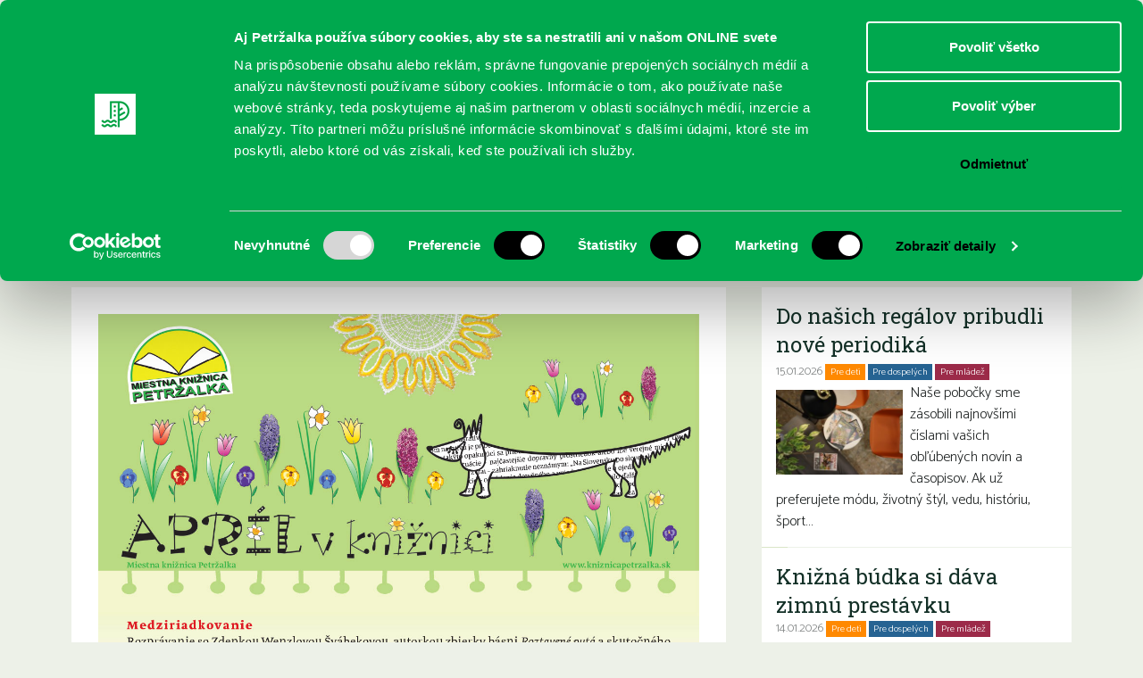

--- FILE ---
content_type: text/html; charset=UTF-8
request_url: https://www.kniznicapetrzalka.sk/2018/04/april-v-kniznici/
body_size: 11993
content:
<!DOCTYPE html>
<html lang="sk-SK">
<head>
    <meta charset="UTF-8">
    <link rel="pingback" href="https://www.kniznicapetrzalka.sk/xmlrpc.php">
    <link rel="profile" href="https://gmpg.org/xfn/11">
    <meta name="author" content="2day.sk">
    <meta name="viewport" content="width=device-width, initial-scale=1.0">
    <link href="https://fonts.googleapis.com/css?family=Roboto+Slab:400,300&subset=latin,latin-ext" rel="stylesheet">
    <link href="https://fonts.googleapis.com/css?family=Catamaran:400,300,500&subset=latin,latin-ext" rel="stylesheet">
    <!--[if lt IE 9]><script src="js/html5shiv-printshiv.js" media="all"></script><![endif]-->

    <!-- Google Tag Manager -->
    <script>(function(w,d,s,l,i){w[l]=w[l]||[];w[l].push({'gtm.start':
    new Date().getTime(),event:'gtm.js'});var f=d.getElementsByTagName(s)[0],
    j=d.createElement(s),dl=l!='dataLayer'?'&l='+l:'';j.async=true;j.src=
    'https://www.googletagmanager.com/gtm.js?id='+i+dl;f.parentNode.insertBefore(j,f);
    })(window,document,'script','dataLayer','GTM-MV4FC2R2');</script>
    <!-- End Google Tag Manager -->

    <meta name='robots' content='index, follow, max-image-preview:large, max-snippet:-1, max-video-preview:-1' />

	<!-- This site is optimized with the Yoast SEO plugin v26.7 - https://yoast.com/wordpress/plugins/seo/ -->
	<title>Apríl v knižnici - Knižnica Petržalka</title>
	<link rel="canonical" href="https://www.kniznicapetrzalka.sk/2018/04/april-v-kniznici/" />
	<meta property="og:locale" content="sk_SK" />
	<meta property="og:type" content="article" />
	<meta property="og:title" content="Apríl v knižnici - Knižnica Petržalka" />
	<meta property="og:description" content="Ponuka knižnice je v apríli rôznorodá ako počasie. V ponuke je beseda, cestovateľské rozprávanie, výstavy a v neposlednej rade predstavenie..." />
	<meta property="og:url" content="https://www.kniznicapetrzalka.sk/2018/04/april-v-kniznici/" />
	<meta property="og:site_name" content="Knižnica Petržalka" />
	<meta property="article:published_time" content="2018-04-09T06:10:42+00:00" />
	<meta property="og:image" content="https://www.kniznicapetrzalka.sk/wp-content/uploads/2018/04/program-april2018-opr-1-kopie.jpg" />
	<meta property="og:image:width" content="1240" />
	<meta property="og:image:height" content="1754" />
	<meta property="og:image:type" content="image/jpeg" />
	<meta name="author" content="editor" />
	<meta name="twitter:card" content="summary_large_image" />
	<meta name="twitter:label1" content="Autor" />
	<meta name="twitter:data1" content="editor" />
	<script type="application/ld+json" class="yoast-schema-graph">{"@context":"https://schema.org","@graph":[{"@type":"Article","@id":"https://www.kniznicapetrzalka.sk/2018/04/april-v-kniznici/#article","isPartOf":{"@id":"https://www.kniznicapetrzalka.sk/2018/04/april-v-kniznici/"},"author":{"name":"editor","@id":"https://www.kniznicapetrzalka.sk/#/schema/person/2d58c15da61b370fc1bd4ad2dc26448f"},"headline":"Apríl v knižnici","datePublished":"2018-04-09T06:10:42+00:00","mainEntityOfPage":{"@id":"https://www.kniznicapetrzalka.sk/2018/04/april-v-kniznici/"},"wordCount":53,"commentCount":0,"image":{"@id":"https://www.kniznicapetrzalka.sk/2018/04/april-v-kniznici/#primaryimage"},"thumbnailUrl":"https://www.kniznicapetrzalka.sk/wp-content/uploads/2018/04/program-april2018-opr-1-kopie.jpg","articleSection":["Uncategorized"],"inLanguage":"sk-SK","potentialAction":[{"@type":"CommentAction","name":"Comment","target":["https://www.kniznicapetrzalka.sk/2018/04/april-v-kniznici/#respond"]}]},{"@type":"WebPage","@id":"https://www.kniznicapetrzalka.sk/2018/04/april-v-kniznici/","url":"https://www.kniznicapetrzalka.sk/2018/04/april-v-kniznici/","name":"Apríl v knižnici - Knižnica Petržalka","isPartOf":{"@id":"https://www.kniznicapetrzalka.sk/#website"},"primaryImageOfPage":{"@id":"https://www.kniznicapetrzalka.sk/2018/04/april-v-kniznici/#primaryimage"},"image":{"@id":"https://www.kniznicapetrzalka.sk/2018/04/april-v-kniznici/#primaryimage"},"thumbnailUrl":"https://www.kniznicapetrzalka.sk/wp-content/uploads/2018/04/program-april2018-opr-1-kopie.jpg","datePublished":"2018-04-09T06:10:42+00:00","author":{"@id":"https://www.kniznicapetrzalka.sk/#/schema/person/2d58c15da61b370fc1bd4ad2dc26448f"},"breadcrumb":{"@id":"https://www.kniznicapetrzalka.sk/2018/04/april-v-kniznici/#breadcrumb"},"inLanguage":"sk-SK","potentialAction":[{"@type":"ReadAction","target":["https://www.kniznicapetrzalka.sk/2018/04/april-v-kniznici/"]}]},{"@type":"ImageObject","inLanguage":"sk-SK","@id":"https://www.kniznicapetrzalka.sk/2018/04/april-v-kniznici/#primaryimage","url":"https://www.kniznicapetrzalka.sk/wp-content/uploads/2018/04/program-april2018-opr-1-kopie.jpg","contentUrl":"https://www.kniznicapetrzalka.sk/wp-content/uploads/2018/04/program-april2018-opr-1-kopie.jpg","width":1240,"height":1754},{"@type":"BreadcrumbList","@id":"https://www.kniznicapetrzalka.sk/2018/04/april-v-kniznici/#breadcrumb","itemListElement":[{"@type":"ListItem","position":1,"name":"Home","item":"https://www.kniznicapetrzalka.sk/"},{"@type":"ListItem","position":2,"name":"Aktuality","item":"https://www.kniznicapetrzalka.sk/aktuality/"},{"@type":"ListItem","position":3,"name":"Apríl v knižnici"}]},{"@type":"WebSite","@id":"https://www.kniznicapetrzalka.sk/#website","url":"https://www.kniznicapetrzalka.sk/","name":"Knižnica Petržalka","description":"Oficiálny web Miestnej knižnice Petržalka","potentialAction":[{"@type":"SearchAction","target":{"@type":"EntryPoint","urlTemplate":"https://www.kniznicapetrzalka.sk/?s={search_term_string}"},"query-input":{"@type":"PropertyValueSpecification","valueRequired":true,"valueName":"search_term_string"}}],"inLanguage":"sk-SK"},{"@type":"Person","@id":"https://www.kniznicapetrzalka.sk/#/schema/person/2d58c15da61b370fc1bd4ad2dc26448f","name":"editor","image":{"@type":"ImageObject","inLanguage":"sk-SK","@id":"https://www.kniznicapetrzalka.sk/#/schema/person/image/","url":"https://secure.gravatar.com/avatar/5ea3bbbd094ed128bb5dad6495d1c9e59fb25415485f0a6148c43ae58dc17e13?s=96&d=mm&r=g","contentUrl":"https://secure.gravatar.com/avatar/5ea3bbbd094ed128bb5dad6495d1c9e59fb25415485f0a6148c43ae58dc17e13?s=96&d=mm&r=g","caption":"editor"},"url":"https://www.kniznicapetrzalka.sk/author/editor/"}]}</script>
	<!-- / Yoast SEO plugin. -->


<link rel='dns-prefetch' href='//www.kniznicapetrzalka.sk' />
<link rel="alternate" type="application/rss+xml" title="RSS kanál: Knižnica Petržalka &raquo;" href="https://www.kniznicapetrzalka.sk/feed/" />
<link rel="alternate" type="application/rss+xml" title="RSS kanál komentárov webu Knižnica Petržalka &raquo;" href="https://www.kniznicapetrzalka.sk/comments/feed/" />
<link rel="alternate" type="application/rss+xml" title="RSS kanál komentárov webu Knižnica Petržalka &raquo; ku článku Apríl v knižnici" href="https://www.kniznicapetrzalka.sk/2018/04/april-v-kniznici/feed/" />
<link rel="alternate" title="oEmbed (JSON)" type="application/json+oembed" href="https://www.kniznicapetrzalka.sk/wp-json/oembed/1.0/embed?url=https%3A%2F%2Fwww.kniznicapetrzalka.sk%2F2018%2F04%2Fapril-v-kniznici%2F" />
<link rel="alternate" title="oEmbed (XML)" type="text/xml+oembed" href="https://www.kniznicapetrzalka.sk/wp-json/oembed/1.0/embed?url=https%3A%2F%2Fwww.kniznicapetrzalka.sk%2F2018%2F04%2Fapril-v-kniznici%2F&#038;format=xml" />
<style id='wp-img-auto-sizes-contain-inline-css' type='text/css'>
img:is([sizes=auto i],[sizes^="auto," i]){contain-intrinsic-size:3000px 1500px}
/*# sourceURL=wp-img-auto-sizes-contain-inline-css */
</style>
<style id='wp-emoji-styles-inline-css' type='text/css'>

	img.wp-smiley, img.emoji {
		display: inline !important;
		border: none !important;
		box-shadow: none !important;
		height: 1em !important;
		width: 1em !important;
		margin: 0 0.07em !important;
		vertical-align: -0.1em !important;
		background: none !important;
		padding: 0 !important;
	}
/*# sourceURL=wp-emoji-styles-inline-css */
</style>
<style id='wp-block-library-inline-css' type='text/css'>
:root{--wp-block-synced-color:#7a00df;--wp-block-synced-color--rgb:122,0,223;--wp-bound-block-color:var(--wp-block-synced-color);--wp-editor-canvas-background:#ddd;--wp-admin-theme-color:#007cba;--wp-admin-theme-color--rgb:0,124,186;--wp-admin-theme-color-darker-10:#006ba1;--wp-admin-theme-color-darker-10--rgb:0,107,160.5;--wp-admin-theme-color-darker-20:#005a87;--wp-admin-theme-color-darker-20--rgb:0,90,135;--wp-admin-border-width-focus:2px}@media (min-resolution:192dpi){:root{--wp-admin-border-width-focus:1.5px}}.wp-element-button{cursor:pointer}:root .has-very-light-gray-background-color{background-color:#eee}:root .has-very-dark-gray-background-color{background-color:#313131}:root .has-very-light-gray-color{color:#eee}:root .has-very-dark-gray-color{color:#313131}:root .has-vivid-green-cyan-to-vivid-cyan-blue-gradient-background{background:linear-gradient(135deg,#00d084,#0693e3)}:root .has-purple-crush-gradient-background{background:linear-gradient(135deg,#34e2e4,#4721fb 50%,#ab1dfe)}:root .has-hazy-dawn-gradient-background{background:linear-gradient(135deg,#faaca8,#dad0ec)}:root .has-subdued-olive-gradient-background{background:linear-gradient(135deg,#fafae1,#67a671)}:root .has-atomic-cream-gradient-background{background:linear-gradient(135deg,#fdd79a,#004a59)}:root .has-nightshade-gradient-background{background:linear-gradient(135deg,#330968,#31cdcf)}:root .has-midnight-gradient-background{background:linear-gradient(135deg,#020381,#2874fc)}:root{--wp--preset--font-size--normal:16px;--wp--preset--font-size--huge:42px}.has-regular-font-size{font-size:1em}.has-larger-font-size{font-size:2.625em}.has-normal-font-size{font-size:var(--wp--preset--font-size--normal)}.has-huge-font-size{font-size:var(--wp--preset--font-size--huge)}.has-text-align-center{text-align:center}.has-text-align-left{text-align:left}.has-text-align-right{text-align:right}.has-fit-text{white-space:nowrap!important}#end-resizable-editor-section{display:none}.aligncenter{clear:both}.items-justified-left{justify-content:flex-start}.items-justified-center{justify-content:center}.items-justified-right{justify-content:flex-end}.items-justified-space-between{justify-content:space-between}.screen-reader-text{border:0;clip-path:inset(50%);height:1px;margin:-1px;overflow:hidden;padding:0;position:absolute;width:1px;word-wrap:normal!important}.screen-reader-text:focus{background-color:#ddd;clip-path:none;color:#444;display:block;font-size:1em;height:auto;left:5px;line-height:normal;padding:15px 23px 14px;text-decoration:none;top:5px;width:auto;z-index:100000}html :where(.has-border-color){border-style:solid}html :where([style*=border-top-color]){border-top-style:solid}html :where([style*=border-right-color]){border-right-style:solid}html :where([style*=border-bottom-color]){border-bottom-style:solid}html :where([style*=border-left-color]){border-left-style:solid}html :where([style*=border-width]){border-style:solid}html :where([style*=border-top-width]){border-top-style:solid}html :where([style*=border-right-width]){border-right-style:solid}html :where([style*=border-bottom-width]){border-bottom-style:solid}html :where([style*=border-left-width]){border-left-style:solid}html :where(img[class*=wp-image-]){height:auto;max-width:100%}:where(figure){margin:0 0 1em}html :where(.is-position-sticky){--wp-admin--admin-bar--position-offset:var(--wp-admin--admin-bar--height,0px)}@media screen and (max-width:600px){html :where(.is-position-sticky){--wp-admin--admin-bar--position-offset:0px}}

/*# sourceURL=wp-block-library-inline-css */
</style><style id='global-styles-inline-css' type='text/css'>
:root{--wp--preset--aspect-ratio--square: 1;--wp--preset--aspect-ratio--4-3: 4/3;--wp--preset--aspect-ratio--3-4: 3/4;--wp--preset--aspect-ratio--3-2: 3/2;--wp--preset--aspect-ratio--2-3: 2/3;--wp--preset--aspect-ratio--16-9: 16/9;--wp--preset--aspect-ratio--9-16: 9/16;--wp--preset--color--black: #000000;--wp--preset--color--cyan-bluish-gray: #abb8c3;--wp--preset--color--white: #ffffff;--wp--preset--color--pale-pink: #f78da7;--wp--preset--color--vivid-red: #cf2e2e;--wp--preset--color--luminous-vivid-orange: #ff6900;--wp--preset--color--luminous-vivid-amber: #fcb900;--wp--preset--color--light-green-cyan: #7bdcb5;--wp--preset--color--vivid-green-cyan: #00d084;--wp--preset--color--pale-cyan-blue: #8ed1fc;--wp--preset--color--vivid-cyan-blue: #0693e3;--wp--preset--color--vivid-purple: #9b51e0;--wp--preset--gradient--vivid-cyan-blue-to-vivid-purple: linear-gradient(135deg,rgb(6,147,227) 0%,rgb(155,81,224) 100%);--wp--preset--gradient--light-green-cyan-to-vivid-green-cyan: linear-gradient(135deg,rgb(122,220,180) 0%,rgb(0,208,130) 100%);--wp--preset--gradient--luminous-vivid-amber-to-luminous-vivid-orange: linear-gradient(135deg,rgb(252,185,0) 0%,rgb(255,105,0) 100%);--wp--preset--gradient--luminous-vivid-orange-to-vivid-red: linear-gradient(135deg,rgb(255,105,0) 0%,rgb(207,46,46) 100%);--wp--preset--gradient--very-light-gray-to-cyan-bluish-gray: linear-gradient(135deg,rgb(238,238,238) 0%,rgb(169,184,195) 100%);--wp--preset--gradient--cool-to-warm-spectrum: linear-gradient(135deg,rgb(74,234,220) 0%,rgb(151,120,209) 20%,rgb(207,42,186) 40%,rgb(238,44,130) 60%,rgb(251,105,98) 80%,rgb(254,248,76) 100%);--wp--preset--gradient--blush-light-purple: linear-gradient(135deg,rgb(255,206,236) 0%,rgb(152,150,240) 100%);--wp--preset--gradient--blush-bordeaux: linear-gradient(135deg,rgb(254,205,165) 0%,rgb(254,45,45) 50%,rgb(107,0,62) 100%);--wp--preset--gradient--luminous-dusk: linear-gradient(135deg,rgb(255,203,112) 0%,rgb(199,81,192) 50%,rgb(65,88,208) 100%);--wp--preset--gradient--pale-ocean: linear-gradient(135deg,rgb(255,245,203) 0%,rgb(182,227,212) 50%,rgb(51,167,181) 100%);--wp--preset--gradient--electric-grass: linear-gradient(135deg,rgb(202,248,128) 0%,rgb(113,206,126) 100%);--wp--preset--gradient--midnight: linear-gradient(135deg,rgb(2,3,129) 0%,rgb(40,116,252) 100%);--wp--preset--font-size--small: 13px;--wp--preset--font-size--medium: 20px;--wp--preset--font-size--large: 36px;--wp--preset--font-size--x-large: 42px;--wp--preset--spacing--20: 0.44rem;--wp--preset--spacing--30: 0.67rem;--wp--preset--spacing--40: 1rem;--wp--preset--spacing--50: 1.5rem;--wp--preset--spacing--60: 2.25rem;--wp--preset--spacing--70: 3.38rem;--wp--preset--spacing--80: 5.06rem;--wp--preset--shadow--natural: 6px 6px 9px rgba(0, 0, 0, 0.2);--wp--preset--shadow--deep: 12px 12px 50px rgba(0, 0, 0, 0.4);--wp--preset--shadow--sharp: 6px 6px 0px rgba(0, 0, 0, 0.2);--wp--preset--shadow--outlined: 6px 6px 0px -3px rgb(255, 255, 255), 6px 6px rgb(0, 0, 0);--wp--preset--shadow--crisp: 6px 6px 0px rgb(0, 0, 0);}:where(.is-layout-flex){gap: 0.5em;}:where(.is-layout-grid){gap: 0.5em;}body .is-layout-flex{display: flex;}.is-layout-flex{flex-wrap: wrap;align-items: center;}.is-layout-flex > :is(*, div){margin: 0;}body .is-layout-grid{display: grid;}.is-layout-grid > :is(*, div){margin: 0;}:where(.wp-block-columns.is-layout-flex){gap: 2em;}:where(.wp-block-columns.is-layout-grid){gap: 2em;}:where(.wp-block-post-template.is-layout-flex){gap: 1.25em;}:where(.wp-block-post-template.is-layout-grid){gap: 1.25em;}.has-black-color{color: var(--wp--preset--color--black) !important;}.has-cyan-bluish-gray-color{color: var(--wp--preset--color--cyan-bluish-gray) !important;}.has-white-color{color: var(--wp--preset--color--white) !important;}.has-pale-pink-color{color: var(--wp--preset--color--pale-pink) !important;}.has-vivid-red-color{color: var(--wp--preset--color--vivid-red) !important;}.has-luminous-vivid-orange-color{color: var(--wp--preset--color--luminous-vivid-orange) !important;}.has-luminous-vivid-amber-color{color: var(--wp--preset--color--luminous-vivid-amber) !important;}.has-light-green-cyan-color{color: var(--wp--preset--color--light-green-cyan) !important;}.has-vivid-green-cyan-color{color: var(--wp--preset--color--vivid-green-cyan) !important;}.has-pale-cyan-blue-color{color: var(--wp--preset--color--pale-cyan-blue) !important;}.has-vivid-cyan-blue-color{color: var(--wp--preset--color--vivid-cyan-blue) !important;}.has-vivid-purple-color{color: var(--wp--preset--color--vivid-purple) !important;}.has-black-background-color{background-color: var(--wp--preset--color--black) !important;}.has-cyan-bluish-gray-background-color{background-color: var(--wp--preset--color--cyan-bluish-gray) !important;}.has-white-background-color{background-color: var(--wp--preset--color--white) !important;}.has-pale-pink-background-color{background-color: var(--wp--preset--color--pale-pink) !important;}.has-vivid-red-background-color{background-color: var(--wp--preset--color--vivid-red) !important;}.has-luminous-vivid-orange-background-color{background-color: var(--wp--preset--color--luminous-vivid-orange) !important;}.has-luminous-vivid-amber-background-color{background-color: var(--wp--preset--color--luminous-vivid-amber) !important;}.has-light-green-cyan-background-color{background-color: var(--wp--preset--color--light-green-cyan) !important;}.has-vivid-green-cyan-background-color{background-color: var(--wp--preset--color--vivid-green-cyan) !important;}.has-pale-cyan-blue-background-color{background-color: var(--wp--preset--color--pale-cyan-blue) !important;}.has-vivid-cyan-blue-background-color{background-color: var(--wp--preset--color--vivid-cyan-blue) !important;}.has-vivid-purple-background-color{background-color: var(--wp--preset--color--vivid-purple) !important;}.has-black-border-color{border-color: var(--wp--preset--color--black) !important;}.has-cyan-bluish-gray-border-color{border-color: var(--wp--preset--color--cyan-bluish-gray) !important;}.has-white-border-color{border-color: var(--wp--preset--color--white) !important;}.has-pale-pink-border-color{border-color: var(--wp--preset--color--pale-pink) !important;}.has-vivid-red-border-color{border-color: var(--wp--preset--color--vivid-red) !important;}.has-luminous-vivid-orange-border-color{border-color: var(--wp--preset--color--luminous-vivid-orange) !important;}.has-luminous-vivid-amber-border-color{border-color: var(--wp--preset--color--luminous-vivid-amber) !important;}.has-light-green-cyan-border-color{border-color: var(--wp--preset--color--light-green-cyan) !important;}.has-vivid-green-cyan-border-color{border-color: var(--wp--preset--color--vivid-green-cyan) !important;}.has-pale-cyan-blue-border-color{border-color: var(--wp--preset--color--pale-cyan-blue) !important;}.has-vivid-cyan-blue-border-color{border-color: var(--wp--preset--color--vivid-cyan-blue) !important;}.has-vivid-purple-border-color{border-color: var(--wp--preset--color--vivid-purple) !important;}.has-vivid-cyan-blue-to-vivid-purple-gradient-background{background: var(--wp--preset--gradient--vivid-cyan-blue-to-vivid-purple) !important;}.has-light-green-cyan-to-vivid-green-cyan-gradient-background{background: var(--wp--preset--gradient--light-green-cyan-to-vivid-green-cyan) !important;}.has-luminous-vivid-amber-to-luminous-vivid-orange-gradient-background{background: var(--wp--preset--gradient--luminous-vivid-amber-to-luminous-vivid-orange) !important;}.has-luminous-vivid-orange-to-vivid-red-gradient-background{background: var(--wp--preset--gradient--luminous-vivid-orange-to-vivid-red) !important;}.has-very-light-gray-to-cyan-bluish-gray-gradient-background{background: var(--wp--preset--gradient--very-light-gray-to-cyan-bluish-gray) !important;}.has-cool-to-warm-spectrum-gradient-background{background: var(--wp--preset--gradient--cool-to-warm-spectrum) !important;}.has-blush-light-purple-gradient-background{background: var(--wp--preset--gradient--blush-light-purple) !important;}.has-blush-bordeaux-gradient-background{background: var(--wp--preset--gradient--blush-bordeaux) !important;}.has-luminous-dusk-gradient-background{background: var(--wp--preset--gradient--luminous-dusk) !important;}.has-pale-ocean-gradient-background{background: var(--wp--preset--gradient--pale-ocean) !important;}.has-electric-grass-gradient-background{background: var(--wp--preset--gradient--electric-grass) !important;}.has-midnight-gradient-background{background: var(--wp--preset--gradient--midnight) !important;}.has-small-font-size{font-size: var(--wp--preset--font-size--small) !important;}.has-medium-font-size{font-size: var(--wp--preset--font-size--medium) !important;}.has-large-font-size{font-size: var(--wp--preset--font-size--large) !important;}.has-x-large-font-size{font-size: var(--wp--preset--font-size--x-large) !important;}
/*# sourceURL=global-styles-inline-css */
</style>

<style id='classic-theme-styles-inline-css' type='text/css'>
/*! This file is auto-generated */
.wp-block-button__link{color:#fff;background-color:#32373c;border-radius:9999px;box-shadow:none;text-decoration:none;padding:calc(.667em + 2px) calc(1.333em + 2px);font-size:1.125em}.wp-block-file__button{background:#32373c;color:#fff;text-decoration:none}
/*# sourceURL=/wp-includes/css/classic-themes.min.css */
</style>
<link rel='stylesheet' id='mkp-style-css' href='https://www.kniznicapetrzalka.sk/wp-content/themes/mkp/style.css?ver=a5dd09127287edf4386f604b077388ba' type='text/css' media='all' />
<link rel='stylesheet' id='mkp-normalize-css' href='https://www.kniznicapetrzalka.sk/wp-content/themes/mkp/css/normalize.css?ver=a5dd09127287edf4386f604b077388ba' type='text/css' media='all' />
<link rel='stylesheet' id='mkp-dropkick-css' href='https://www.kniznicapetrzalka.sk/wp-content/themes/mkp/css/dropkick.css?ver=a5dd09127287edf4386f604b077388ba' type='text/css' media='all' />
<link rel='stylesheet' id='mkp-css-css' href='https://www.kniznicapetrzalka.sk/wp-content/themes/mkp/css/styles.css?ver=20240228_2' type='text/css' media='all' />
<link rel='stylesheet' id='mkp-magnific-css' href='https://www.kniznicapetrzalka.sk/wp-content/themes/mkp/css/magnific-popup.css?ver=a5dd09127287edf4386f604b077388ba' type='text/css' media='all' />
<script type="text/javascript" src="https://www.kniznicapetrzalka.sk/wp-content/themes/mkp/js/pdfobject.min.js?ver=20120206" id="mkp-pdf-embed-js"></script>
<link rel="https://api.w.org/" href="https://www.kniznicapetrzalka.sk/wp-json/" /><link rel="alternate" title="JSON" type="application/json" href="https://www.kniznicapetrzalka.sk/wp-json/wp/v2/posts/8380" /><link rel="EditURI" type="application/rsd+xml" title="RSD" href="https://www.kniznicapetrzalka.sk/xmlrpc.php?rsd" />
<link rel='shortlink' href='https://www.kniznicapetrzalka.sk/?p=8380' />
<script type="text/javascript">
(function(url){
	if(/(?:Chrome\/26\.0\.1410\.63 Safari\/537\.31|WordfenceTestMonBot)/.test(navigator.userAgent)){ return; }
	var addEvent = function(evt, handler) {
		if (window.addEventListener) {
			document.addEventListener(evt, handler, false);
		} else if (window.attachEvent) {
			document.attachEvent('on' + evt, handler);
		}
	};
	var removeEvent = function(evt, handler) {
		if (window.removeEventListener) {
			document.removeEventListener(evt, handler, false);
		} else if (window.detachEvent) {
			document.detachEvent('on' + evt, handler);
		}
	};
	var evts = 'contextmenu dblclick drag dragend dragenter dragleave dragover dragstart drop keydown keypress keyup mousedown mousemove mouseout mouseover mouseup mousewheel scroll'.split(' ');
	var logHuman = function() {
		if (window.wfLogHumanRan) { return; }
		window.wfLogHumanRan = true;
		var wfscr = document.createElement('script');
		wfscr.type = 'text/javascript';
		wfscr.async = true;
		wfscr.src = url + '&r=' + Math.random();
		(document.getElementsByTagName('head')[0]||document.getElementsByTagName('body')[0]).appendChild(wfscr);
		for (var i = 0; i < evts.length; i++) {
			removeEvent(evts[i], logHuman);
		}
	};
	for (var i = 0; i < evts.length; i++) {
		addEvent(evts[i], logHuman);
	}
})('//www.kniznicapetrzalka.sk/?wordfence_lh=1&hid=F1316297A0AB29E8123629ACA3250A85');
</script>	<style type="text/css">
			.site-title a,
		.site-description {
			color: #1e73be;
		}
		</style>
	<link rel="icon" href="https://www.kniznicapetrzalka.sk/wp-content/uploads/cache/2024/01/cropped-logo/3733733558.png" sizes="32x32" />
<link rel="icon" href="https://www.kniznicapetrzalka.sk/wp-content/uploads/cache/2024/01/cropped-logo/3232783989.png" sizes="192x192" />
<link rel="apple-touch-icon" href="https://www.kniznicapetrzalka.sk/wp-content/uploads/cache/2024/01/cropped-logo/2141507104.png" />
<meta name="msapplication-TileImage" content="https://www.kniznicapetrzalka.sk/wp-content/uploads/cache/2024/01/cropped-logo/2712812992.png" />
		<style type="text/css" id="wp-custom-css">
			.wp-block-video video {
  display: block;
}


.header {
 padding: none;
 font-size: 20px;
 color: #FFFFFF;
 /*border: 1px dashed orange;*/
 position: fixed;
 height: 90px;
 width: 100%;
 text-align: center;
 background-color: #005a84;

 overflow: hidden;
 top: 0;
 z-index: 5;

 list-style-type: none;
}		</style>
		
    <script async src="https://pagead2.googlesyndication.com/pagead/js/adsbygoogle.js?client=ca-pub-7342225187785930" crossorigin="anonymous"></script>
</head>
<body class="wp-singular post-template-default single single-post postid-8380 single-format-standard wp-theme-mkp group-blog">

    <!-- Google Tag Manager (noscript) -->
    <noscript><iframe src="https://www.googletagmanager.com/ns.html?id=GTM-MV4FC2R2" height="0" width="0" style="display:none;visibility:hidden"></iframe></noscript>
    <!-- End Google Tag Manager (noscript) -->

    <div id="fb-root"></div>
    <script>(function(d, s, id) {
      var js, fjs = d.getElementsByTagName(s)[0];
      if (d.getElementById(id)) return;
      js = d.createElement(s); js.id = id;
      js.src = "//connect.facebook.net/sk_SK/sdk.js#xfbml=1&version=v2.3&appId=852337551526403";
      fjs.parentNode.insertBefore(js, fjs);
    }(document, 'script', 'facebook-jssdk'));</script>
    <div class="container clearfix">

      <div class="top">
        <div class="logos">
          <a href="https://www.kniznicapetrzalka.sk/" class="logo-kniznica"><img src="https://www.kniznicapetrzalka.sk/wp-content/themes/mkp/img/logo-kniznica.svg"></a>
          <a href="https://www.petrzalka.sk/" target="_blank" class="logo-petrzalka"><img src="https://www.kniznicapetrzalka.sk/wp-content/themes/mkp/img/logo-petrzalka2.svg"></a>
        </div>

        <nav class="top-nav clearfix">
          <ul>
            <li><a href="https://www.kniznicapetrzalka.sk/publikum/pre-deti/" class="pre-deti">Deti</a></li><!--
           --><li><a href="https://www.kniznicapetrzalka.sk/publikum/pre-mladez/" class="pre-mladez">Mládež</a></li><!--
           --><li><a href="https://www.kniznicapetrzalka.sk/publikum/pre-dospelych/" class="pre-dospelych">Dospelí</a></li>
          </ul>

          <div class="header-social-icons" style="">
            <a href="https://www.facebook.com/kniznicapetrzalka" target="_blank"><img src="https://www.kniznicapetrzalka.sk/wp-content/themes/mkp/img/icon-facebook.svg" alt="Facebook"></a>
            <a href="https://www.instagram.com/kniznicapetrzalka" target="_blank"><img src="https://www.kniznicapetrzalka.sk/wp-content/themes/mkp/img/icon-instagram.svg" alt="Instagram"></a>
            <a href="https://www.youtube.com/@bratislavapetrzalka" target="_blank"><img src="https://www.kniznicapetrzalka.sk/wp-content/themes/mkp/img/icon-youtube.svg" alt="YouTube"></a>
          </div>

          <form class="search" method="GET" action="https://www.kniznicapetrzalka.sk">
            <input name="s" type="text" placeholder="Vyhľadávanie" value="">
            <input type="submit" value="OK">
          </form>

        </nav>
      </div>

    	<nav class="main-nav clearfix">
        <div class="show-menu">
            <label for="show-primary-menu">
                <i class="icon icon--show-menu"></i>
                Menu
            </label>
        </div>
        <input id="show-primary-menu" type="checkbox" role="button">

        <nav class="main">
          <div class="menu-kniznica-petrzalka-container"><ul id="primary-menu" class="menu"><li id="menu-item-21909" class="menu-item menu-item-type-custom menu-item-object-custom menu-item-has-children menu-item-21909"><a href="https://www.kniznicapetrzalka.sk/registracia/">REGISTRUJTE SA</a>
<ul class="sub-menu">
	<li id="menu-item-21916" class="menu-item menu-item-type-custom menu-item-object-custom menu-item-21916"><a href="https://www.kniznicapetrzalka.sk/registracia/">Čitateľský preukaz</a></li>
	<li id="menu-item-434" class="menu-item menu-item-type-post_type menu-item-object-page menu-item-434"><a href="https://www.kniznicapetrzalka.sk/o-nas/cennik/">Aktuálny cenník</a></li>
	<li id="menu-item-435" class="menu-item menu-item-type-post_type menu-item-object-page menu-item-435"><a href="https://www.kniznicapetrzalka.sk/o-nas/kniznicny-poriadok/">Knižničný poriadok</a></li>
	<li id="menu-item-440" class="menu-item menu-item-type-post_type menu-item-object-page menu-item-440"><a href="https://www.kniznicapetrzalka.sk/o-nas/vypozicny-poriadok/">Výpožičný poriadok</a></li>
</ul>
</li>
<li id="menu-item-21883" class="menu-item menu-item-type-custom menu-item-object-custom menu-item-has-children menu-item-21883"><a href="https://www.kniznicapetrzalka.sk/online/">ONLINE KATALÓGY</a>
<ul class="sub-menu">
	<li id="menu-item-3733" class="menu-item menu-item-type-custom menu-item-object-custom menu-item-3733"><a target="_blank" href="https://petrzalka.tritius.sk/">Katalóg knižnice Petržalka</a></li>
	<li id="menu-item-26059" class="menu-item menu-item-type-post_type menu-item-object-page menu-item-26059"><a href="https://www.kniznicapetrzalka.sk/predlzovanie-knih-cez-online-katalog/">Predĺženie výpožičiek kníh cez online katalóg</a></li>
	<li id="menu-item-25625" class="menu-item menu-item-type-post_type menu-item-object-page menu-item-25625"><a href="https://www.kniznicapetrzalka.sk/ako-na-audioknihy-a-e-knihy/">Ako na e-knihy a audioknihy</a></li>
	<li id="menu-item-21830" class="menu-item menu-item-type-custom menu-item-object-custom menu-item-21830"><a target="_blank" href="https://www.palmknihy.cz/prihlaseni">Webová stránka e-kníh PalmKnihy</a></li>
	<li id="menu-item-21886" class="menu-item menu-item-type-custom menu-item-object-custom menu-item-21886"><a target="_blank" href="https://app.kuboknihy.sk/login">Detská digitálna čitáreň KUBO CLUB</a></li>
	<li id="menu-item-21805" class="menu-item menu-item-type-custom menu-item-object-custom menu-item-21805"><a target="_blank" href="https://www.infogate.sk/?fn=LoginChildC7RR9&#038;seo=InfoGate-prihl%C3%A1senie">Súborný katalóg InfoGate</a></li>
	<li id="menu-item-21799" class="menu-item menu-item-type-custom menu-item-object-custom menu-item-21799"><a href="https://www.kniznicapetrzalka.sk/online/">Viac o našich knižných katalógoch</a></li>
</ul>
</li>
<li id="menu-item-26054" class="menu-item menu-item-type-post_type menu-item-object-page menu-item-26054"><a href="https://www.kniznicapetrzalka.sk/sluzby/">SLUŽBY</a></li>
<li id="menu-item-21785" class="menu-item menu-item-type-custom menu-item-object-custom menu-item-21785"><a href="https://www.kniznicapetrzalka.sk/podujatie/">PODUJATIA</a></li>
<li id="menu-item-21855" class="menu-item menu-item-type-post_type_archive menu-item-object-mkp_branch menu-item-has-children menu-item-21855"><a href="https://www.kniznicapetrzalka.sk/pobocka/">POBOČKY</a>
<ul class="sub-menu">
	<li id="menu-item-21912" class="menu-item menu-item-type-custom menu-item-object-custom menu-item-21912"><a href="https://www.kniznicapetrzalka.sk/pobocka/">Otváracie hodiny</a></li>
</ul>
</li>
<li id="menu-item-2107" class="menu-item menu-item-type-post_type menu-item-object-page menu-item-has-children menu-item-2107"><a href="https://www.kniznicapetrzalka.sk/o-nas/">O KNIŽNICI</a>
<ul class="sub-menu">
	<li id="menu-item-1435" class="menu-item menu-item-type-post_type menu-item-object-page menu-item-1435"><a href="https://www.kniznicapetrzalka.sk/o-nas/nase-ocenenia/">Ocenenia</a></li>
	<li id="menu-item-4864" class="menu-item menu-item-type-post_type menu-item-object-page menu-item-4864"><a href="https://www.kniznicapetrzalka.sk/o-nas/nasa-kniznica-mediach/">Knižnica v médiách</a></li>
	<li id="menu-item-21206" class="menu-item menu-item-type-post_type menu-item-object-page menu-item-21206"><a href="https://www.kniznicapetrzalka.sk/koncepcia/">Dokumenty o knižnici</a></li>
	<li id="menu-item-22286" class="menu-item menu-item-type-post_type menu-item-object-page menu-item-22286"><a href="https://www.kniznicapetrzalka.sk/plan-hospodarskeho-rozvoja-a-socialneho-rozvoja-mestskej-casti-bratislava-petrzalka-2023-2029/">PHSR Petržalky 2023-29, Koncepcia knižnice do 2030</a></li>
	<li id="menu-item-437" class="menu-item menu-item-type-post_type menu-item-object-page menu-item-437"><a href="https://www.kniznicapetrzalka.sk/o-nas/partneri/">Partneri Knižnice Petržalka</a></li>
	<li id="menu-item-2087" class="menu-item menu-item-type-post_type menu-item-object-page menu-item-2087"><a href="https://www.kniznicapetrzalka.sk/o-nas/eticky-kodex/">Etický kódex knihovníka</a></li>
	<li id="menu-item-2190" class="menu-item menu-item-type-post_type menu-item-object-page menu-item-2190"><a href="https://www.kniznicapetrzalka.sk/o-nas/zriadovacia-listina/">Zriaďovacia listina</a></li>
	<li id="menu-item-439" class="menu-item menu-item-type-post_type menu-item-object-page menu-item-439"><a href="https://www.kniznicapetrzalka.sk/o-nas/spravy/">Výročné správy</a></li>
	<li id="menu-item-8823" class="menu-item menu-item-type-post_type menu-item-object-page menu-item-8823"><a href="https://www.kniznicapetrzalka.sk/o-nas/ochrana-osobnych-udajov-z-18-2018/">Ochrana osobných údajov</a></li>
	<li id="menu-item-442" class="menu-item menu-item-type-post_type menu-item-object-page menu-item-442"><a href="https://www.kniznicapetrzalka.sk/o-nas/zverejnovanie/">Povinné zverejňovanie</a></li>
	<li id="menu-item-7283" class="menu-item menu-item-type-post_type menu-item-object-page menu-item-7283"><a href="https://www.kniznicapetrzalka.sk/o-nas/verejne-obstaravanie/">Verejné obstarávanie</a></li>
</ul>
</li>
<li id="menu-item-27014" class="menu-item menu-item-type-custom menu-item-object-custom menu-item-27014"><a href="https://www.kniznicapetrzalka.sk/nova-pobocka-kniznice-fedinova/">FEDINOVA</a></li>
<li id="menu-item-436" class="menu-item menu-item-type-post_type menu-item-object-page menu-item-436"><a href="https://www.kniznicapetrzalka.sk/o-nas/kontakty/">KONTAKTY</a></li>
</ul></div>        </nav>
    	</nav>

      <ul id="breadcrumbs" class="clearfix breadcrumbs"><li class="item-home"><a class="bread-link bread-home" href="https://www.kniznicapetrzalka.sk" title="Domov">Domov</a></li><li class="item-current item-8380"><a href="https://www.kniznicapetrzalka.sk/aktuality/">Aktuality</a></li><li class="item-current item-8380">Apríl v knižnici</li></ul>
	
			<div class="row mb clearfix">
				<div class="col width2-3">
					<h1>Apríl v knižnici</h1>
					<div class="block post-content dp mb">
						<img width="1240" height="1754" src="https://www.kniznicapetrzalka.sk/wp-content/uploads/2018/04/program-april2018-opr-1-kopie.jpg" class="attachment-post-thumbnail size-post-thumbnail wp-post-image" alt="" decoding="async" fetchpriority="high" srcset="https://www.kniznicapetrzalka.sk/wp-content/uploads/2018/04/program-april2018-opr-1-kopie.jpg 1240w, https://www.kniznicapetrzalka.sk/wp-content/uploads/2018/04/program-april2018-opr-1-kopie-212x300.jpg 212w, https://www.kniznicapetrzalka.sk/wp-content/uploads/2018/04/program-april2018-opr-1-kopie-768x1086.jpg 768w, https://www.kniznicapetrzalka.sk/wp-content/uploads/2018/04/program-april2018-opr-1-kopie-724x1024.jpg 724w" sizes="(max-width: 1240px) 100vw, 1240px" />						<span class="small">Zverejnené 09.04.2018, </span>
											    						<p>Ponuka knižnice je v apríli rôznorodá ako počasie. V ponuke je beseda, cestovateľské rozprávanie, výstavy a v neposlednej rade predstavenie nového cyklu výstav, prednášok, besied a sprievodných podujatí o Petržalke pod názvom Novodobá Petržalka.</p>
					</div>
						            <div class="block ">
                <div class="row row-no-gutter gallery">
                                                                <div class="col width1-4">
                            <a href="https://www.kniznicapetrzalka.sk/wp-content/uploads/2018/04/program-april2018-opr-1-kopie.jpg" title=""><img src="https://www.kniznicapetrzalka.sk/wp-content/uploads/cache/2018/04/program-april2018-opr-1-kopie/602123030.jpg" alt="" title=""></a>
                        </div>
                                            <div class="col width1-4">
                            <a href="https://www.kniznicapetrzalka.sk/wp-content/uploads/2018/04/program-april2018-opr-2-kopie.jpg" title=""><img src="https://www.kniznicapetrzalka.sk/wp-content/uploads/cache/2018/04/program-april2018-opr-2-kopie/1602391757.jpg" alt="" title=""></a>
                        </div>
                                    </div>
            </div>
        				</div>
				<div class="col width1-3">
					<h2 class="large">Najnovšie</h2>
<ul class="recent_articles mb">
			<li class="clearfix">
	        <h3><a href="https://www.kniznicapetrzalka.sk/2026/01/do-nasich-regalov-pribudli-nove-periodika/">Do našich regálov pribudli nové periodiká</a></h3>
	        <span class="time">
	        	15.01.2026	        		            	                <span class="badge pre-deti">Pre deti</span>
	            	                <span class="badge pre-dospelych">Pre dospelých</span>
	            	                <span class="badge pre-mladez">Pre mládež</span>
	            	                <span class="badge seniori">Seniori</span>
	            	        </span>
	        		        <a class="image" href="https://www.kniznicapetrzalka.sk/2026/01/do-nasich-regalov-pribudli-nove-periodika/"><img width="300" height="200" src="https://www.kniznicapetrzalka.sk/wp-content/uploads/cache/2026/01/IMG_2282-scaled/2254690127.jpg" class="attachment-300x300 size-300x300 wp-post-image" alt="" decoding="async" /></a>
		    	        
	        <p>Naše pobočky sme zásobili najnovšími číslami vašich obľúbených novín a časopisov. Ak už preferujete módu, životný štýl, vedu, históriu, šport&#8230;</p>
	    </li>
			<li class="clearfix">
	        <h3><a href="https://www.kniznicapetrzalka.sk/2026/01/knizna-budka-si-dava-zimnu-prestavku/">Knižná búdka si dáva zimnú prestávku</a></h3>
	        <span class="time">
	        	14.01.2026	        		            	                <span class="badge pre-deti">Pre deti</span>
	            	                <span class="badge pre-dospelych">Pre dospelých</span>
	            	                <span class="badge pre-mladez">Pre mládež</span>
	            	                <span class="badge rodiny-s-detmi">Rodiny s deťmi</span>
	            	                <span class="badge seniori">Seniori</span>
	            	        </span>
	        		        <a class="image" href="https://www.kniznicapetrzalka.sk/2026/01/knizna-budka-si-dava-zimnu-prestavku/"><img width="200" height="300" src="https://www.kniznicapetrzalka.sk/wp-content/uploads/cache/2026/01/490182365_1083300607161674_5142004472492963549_n/477813419.jpg" class="attachment-300x300 size-300x300 wp-post-image" alt="" decoding="async" /></a>
		    	        
	        <p>Milí čitatelia, iste ste si všimli, že knižná búdka, ktorá bola osadená na ulici Pankúchova pri PumpParku aktuálne nie je&#8230;</p>
	    </li>
			<li class="clearfix">
	        <h3><a href="https://www.kniznicapetrzalka.sk/2025/12/krasne-prezitie-vianocnych-sviatkov-praje-kniznica-petrzalka/">Krásne prežitie vianočných sviatkov praje Knižnica Petržalka</a></h3>
	        <span class="time">
	        	22.12.2025	        		            	        </span>
	        		        <a class="image" href="https://www.kniznicapetrzalka.sk/2025/12/krasne-prezitie-vianocnych-sviatkov-praje-kniznica-petrzalka/"><img width="212" height="300" src="https://www.kniznicapetrzalka.sk/wp-content/uploads/cache/2025/12/Krasne-Vianoce-a-uspesny-rok-2025-6/4232412448.jpg" class="attachment-300x300 size-300x300 wp-post-image" alt="" decoding="async" loading="lazy" /></a>
		    	        
	        	    </li>
	</ul>				</div>
			</div>

	


            <footer class="block mb">
        	<div class="row">
        		<div class="col width3-5">
        			
	        		<div class="row">
	        			<div class="col width1-3 text-right">Otváracie hodiny a kontakty:</div>
	        			<div class="col width2-3">
	        				
	        			<select class="dropkick branch-selector">
                            <option>Vyberte pobočku</option>
                                	        				<option value="br382">Furdekova 1</option>
                                	        				<option value="br387">Haanova 37</option>
                                	        				<option value="br398">Lietavská 16</option>
                                	        				<option value="br423">Prokofievova 5</option>
                                	        				<option value="br403">Rovniankova 3</option>
                                	        				<option value="br392">Turnianska 10</option>
                                	        				<option value="br408">Vavilovova 24</option>
                                	        				<option value="br413">Vavilovova 26</option>
                                	        				<option value="br418">Vyšehradská 27</option>
                            	        			</select>

	        			    	        			<div id="br382" class="branch-info">
    		        			<i class="icon icon--hours"></i> dnes zatvorené<br>
    		        			<i class="icon icon--phone"></i> +421 947 487 718<br>
    		        			<i class="icon icon--email"></i> furdekova@kniznicapetrzalka.sk<br>
    		        			<a href="https://www.kniznicapetrzalka.sk/pobocka/furdekova-1/">Viac informácií »</a>
    	        			</div>
                            	        			<div id="br387" class="branch-info">
    		        			<i class="icon icon--hours"></i> dnes zatvorené<br>
    		        			<i class="icon icon--phone"></i> +421 947 487 710<br>
    		        			<i class="icon icon--email"></i> haanova@kniznicapetrzalka.sk<br>
    		        			<a href="https://www.kniznicapetrzalka.sk/pobocka/haanova-37/">Viac informácií »</a>
    	        			</div>
                            	        			<div id="br398" class="branch-info">
    		        			<i class="icon icon--hours"></i> dnes zatvorené<br>
    		        			<i class="icon icon--phone"></i> +421 947 487 711<br>
    		        			<i class="icon icon--email"></i> lietavska@kniznicapetrzalka.sk<br>
    		        			<a href="https://www.kniznicapetrzalka.sk/pobocka/lietavska-16/">Viac informácií »</a>
    	        			</div>
                            	        			<div id="br423" class="branch-info">
    		        			<i class="icon icon--hours"></i> dnes 9:00 - 12:00<br>
    		        			<i class="icon icon--phone"></i> +421 947 487 712<br>
    		        			<i class="icon icon--email"></i> prokofievova@kniznicapetrzalka.sk<br>
    		        			<a href="https://www.kniznicapetrzalka.sk/pobocka/prokofievova-5/">Viac informácií »</a>
    	        			</div>
                            	        			<div id="br403" class="branch-info">
    		        			<i class="icon icon--hours"></i> dnes zatvorené<br>
    		        			<i class="icon icon--phone"></i> +421 947 487 713<br>
    		        			<i class="icon icon--email"></i> rovniankova@kniznicapetrzalka.sk<br>
    		        			<a href="https://www.kniznicapetrzalka.sk/pobocka/rovniankova-3/">Viac informácií »</a>
    	        			</div>
                            	        			<div id="br392" class="branch-info">
    		        			<i class="icon icon--hours"></i> dnes zatvorené<br>
    		        			<i class="icon icon--phone"></i> +421 947 487 714<br>
    		        			<i class="icon icon--email"></i> turnianska@kniznicapetrzalka.sk<br>
    		        			<a href="https://www.kniznicapetrzalka.sk/pobocka/turnianska-10/">Viac informácií »</a>
    	        			</div>
                            	        			<div id="br408" class="branch-info">
    		        			<i class="icon icon--hours"></i> dnes 9:00 - 12:00<br>
    		        			<i class="icon icon--phone"></i> +421 947 487 715<br>
    		        			<i class="icon icon--email"></i> vavilovova24@kniznicapetrzalka.sk<br>
    		        			<a href="https://www.kniznicapetrzalka.sk/pobocka/vavilovova-24/">Viac informácií »</a>
    	        			</div>
                            	        			<div id="br413" class="branch-info">
    		        			<i class="icon icon--hours"></i> dnes 9:00 - 12:00<br>
    		        			<i class="icon icon--phone"></i> +421 947 487 716<br>
    		        			<i class="icon icon--email"></i> vavilovova26@kniznicapetrzalka.sk<br>
    		        			<a href="https://www.kniznicapetrzalka.sk/pobocka/vavilovova-26/">Viac informácií »</a>
    	        			</div>
                            	        			<div id="br418" class="branch-info">
    		        			<i class="icon icon--hours"></i> dnes zatvorené<br>
    		        			<i class="icon icon--phone"></i> +421 947 487 717<br>
    		        			<i class="icon icon--email"></i> vysehradska@kniznicapetrzalka.sk<br>
    		        			<a href="https://www.kniznicapetrzalka.sk/pobocka/vysehradska-27/">Viac informácií »</a>
    	        			</div>
                        
	        			</div>
	        		</div>

        		</div>
        		<div class="col width2-5 gray text-right">
                    © Miestna knižnica Petržalka<br />
Kutlíkova 17, 851 02 Bratislava                    <br><span class="small">Web od <a href="http://2day.sk" target="_blank">2day.sk</a></span>
        		</div>
        	</div>
        </footer>

    </div>


    <script type="speculationrules">
{"prefetch":[{"source":"document","where":{"and":[{"href_matches":"/*"},{"not":{"href_matches":["/wp-*.php","/wp-admin/*","/wp-content/uploads/*","/wp-content/*","/wp-content/plugins/*","/wp-content/themes/mkp/*","/*\\?(.+)"]}},{"not":{"selector_matches":"a[rel~=\"nofollow\"]"}},{"not":{"selector_matches":".no-prefetch, .no-prefetch a"}}]},"eagerness":"conservative"}]}
</script>
<script type="text/javascript" src="https://www.kniznicapetrzalka.sk/wp-content/themes/mkp/js/jquery-3.1.0.min.js?ver=20120206" id="mkp-jquery-js"></script>
<script type="text/javascript" src="https://www.kniznicapetrzalka.sk/wp-content/themes/mkp/js/jquery.magnific-popup.min.js?ver=20120206" id="mkp-magnific-js"></script>
<script type="text/javascript" src="https://www.kniznicapetrzalka.sk/wp-content/themes/mkp/js/dropkick.min.js?ver=20120206" id="mkp-dropkick-js"></script>
<script type="text/javascript" src="https://www.kniznicapetrzalka.sk/wp-content/themes/mkp/js/imagesloaded.pkgd.min.js?ver=20120206" id="mkp-imagesloaded-js"></script>
<script type="text/javascript" src="https://www.kniznicapetrzalka.sk/wp-content/themes/mkp/js/isotope.pkgd.min.js?ver=20120206" id="mkp-isotope-js"></script>
<script type="text/javascript" src="https://www.kniznicapetrzalka.sk/wp-content/themes/mkp/js/app.js?ver=20120206" id="mkp-app-js"></script>
<script type="text/javascript" src="https://www.kniznicapetrzalka.sk/wp-includes/js/comment-reply.min.js?ver=a5dd09127287edf4386f604b077388ba" id="comment-reply-js" async="async" data-wp-strategy="async" fetchpriority="low"></script>
<script id="wp-emoji-settings" type="application/json">
{"baseUrl":"https://s.w.org/images/core/emoji/17.0.2/72x72/","ext":".png","svgUrl":"https://s.w.org/images/core/emoji/17.0.2/svg/","svgExt":".svg","source":{"concatemoji":"https://www.kniznicapetrzalka.sk/wp-includes/js/wp-emoji-release.min.js?ver=a5dd09127287edf4386f604b077388ba"}}
</script>
<script type="module">
/* <![CDATA[ */
/*! This file is auto-generated */
const a=JSON.parse(document.getElementById("wp-emoji-settings").textContent),o=(window._wpemojiSettings=a,"wpEmojiSettingsSupports"),s=["flag","emoji"];function i(e){try{var t={supportTests:e,timestamp:(new Date).valueOf()};sessionStorage.setItem(o,JSON.stringify(t))}catch(e){}}function c(e,t,n){e.clearRect(0,0,e.canvas.width,e.canvas.height),e.fillText(t,0,0);t=new Uint32Array(e.getImageData(0,0,e.canvas.width,e.canvas.height).data);e.clearRect(0,0,e.canvas.width,e.canvas.height),e.fillText(n,0,0);const a=new Uint32Array(e.getImageData(0,0,e.canvas.width,e.canvas.height).data);return t.every((e,t)=>e===a[t])}function p(e,t){e.clearRect(0,0,e.canvas.width,e.canvas.height),e.fillText(t,0,0);var n=e.getImageData(16,16,1,1);for(let e=0;e<n.data.length;e++)if(0!==n.data[e])return!1;return!0}function u(e,t,n,a){switch(t){case"flag":return n(e,"\ud83c\udff3\ufe0f\u200d\u26a7\ufe0f","\ud83c\udff3\ufe0f\u200b\u26a7\ufe0f")?!1:!n(e,"\ud83c\udde8\ud83c\uddf6","\ud83c\udde8\u200b\ud83c\uddf6")&&!n(e,"\ud83c\udff4\udb40\udc67\udb40\udc62\udb40\udc65\udb40\udc6e\udb40\udc67\udb40\udc7f","\ud83c\udff4\u200b\udb40\udc67\u200b\udb40\udc62\u200b\udb40\udc65\u200b\udb40\udc6e\u200b\udb40\udc67\u200b\udb40\udc7f");case"emoji":return!a(e,"\ud83e\u1fac8")}return!1}function f(e,t,n,a){let r;const o=(r="undefined"!=typeof WorkerGlobalScope&&self instanceof WorkerGlobalScope?new OffscreenCanvas(300,150):document.createElement("canvas")).getContext("2d",{willReadFrequently:!0}),s=(o.textBaseline="top",o.font="600 32px Arial",{});return e.forEach(e=>{s[e]=t(o,e,n,a)}),s}function r(e){var t=document.createElement("script");t.src=e,t.defer=!0,document.head.appendChild(t)}a.supports={everything:!0,everythingExceptFlag:!0},new Promise(t=>{let n=function(){try{var e=JSON.parse(sessionStorage.getItem(o));if("object"==typeof e&&"number"==typeof e.timestamp&&(new Date).valueOf()<e.timestamp+604800&&"object"==typeof e.supportTests)return e.supportTests}catch(e){}return null}();if(!n){if("undefined"!=typeof Worker&&"undefined"!=typeof OffscreenCanvas&&"undefined"!=typeof URL&&URL.createObjectURL&&"undefined"!=typeof Blob)try{var e="postMessage("+f.toString()+"("+[JSON.stringify(s),u.toString(),c.toString(),p.toString()].join(",")+"));",a=new Blob([e],{type:"text/javascript"});const r=new Worker(URL.createObjectURL(a),{name:"wpTestEmojiSupports"});return void(r.onmessage=e=>{i(n=e.data),r.terminate(),t(n)})}catch(e){}i(n=f(s,u,c,p))}t(n)}).then(e=>{for(const n in e)a.supports[n]=e[n],a.supports.everything=a.supports.everything&&a.supports[n],"flag"!==n&&(a.supports.everythingExceptFlag=a.supports.everythingExceptFlag&&a.supports[n]);var t;a.supports.everythingExceptFlag=a.supports.everythingExceptFlag&&!a.supports.flag,a.supports.everything||((t=a.source||{}).concatemoji?r(t.concatemoji):t.wpemoji&&t.twemoji&&(r(t.twemoji),r(t.wpemoji)))});
//# sourceURL=https://www.kniznicapetrzalka.sk/wp-includes/js/wp-emoji-loader.min.js
/* ]]> */
</script>
</body>
</html>
<!--
Performance optimized by Redis Object Cache. Learn more: https://wprediscache.com

Retrieved 2371 objects (771 KB) from Redis using PhpRedis (v5.3.4).
-->


--- FILE ---
content_type: text/html; charset=utf-8
request_url: https://www.google.com/recaptcha/api2/aframe
body_size: 257
content:
<!DOCTYPE HTML><html><head><meta http-equiv="content-type" content="text/html; charset=UTF-8"></head><body><script nonce="U2JyXHh8JDteJITm0TuIPA">/** Anti-fraud and anti-abuse applications only. See google.com/recaptcha */ try{var clients={'sodar':'https://pagead2.googlesyndication.com/pagead/sodar?'};window.addEventListener("message",function(a){try{if(a.source===window.parent){var b=JSON.parse(a.data);var c=clients[b['id']];if(c){var d=document.createElement('img');d.src=c+b['params']+'&rc='+(localStorage.getItem("rc::a")?sessionStorage.getItem("rc::b"):"");window.document.body.appendChild(d);sessionStorage.setItem("rc::e",parseInt(sessionStorage.getItem("rc::e")||0)+1);localStorage.setItem("rc::h",'1768611837015');}}}catch(b){}});window.parent.postMessage("_grecaptcha_ready", "*");}catch(b){}</script></body></html>

--- FILE ---
content_type: application/javascript
request_url: https://www.kniznicapetrzalka.sk/wp-content/themes/mkp/js/dropkick.min.js?ver=20120206
body_size: 5251
content:
!function(){if(!window.CustomEvent&&document.createEventObject)return void(window.CustomEvent=function(e,t){if(!arguments.length)throw new Error("Not enough arguments");var s={type:e,bubbles:!1,cancelable:!1,detail:null},i=document.createEventObject();for(var n in s)i[n]=s[n];for(var n in t)i[n]=t[n];return i});try{new CustomEvent("test")}catch(e){var t=function(e,t){if(!arguments.length)throw new Error("Not enough arguments");var s={bubbles:!1,cancelable:!1,detail:null};for(var i in t)s[i]=t[i];var n=document.createEvent("CustomEvent");return n.initCustomEvent(e,s.bubbles,s.cancelable,s.detail),n};t.prototype=(window.CustomEvent||window.Event).prototype,window.CustomEvent=t}}(),function(){if(!document.addEventListener&&window.Element&&window.Event){var e="__events",t="__immediateStopped";Event.prototype.NONE=Event.NONE=0,Event.prototype.CAPTURING_PHASE=Event.CAPTURING_PHASE=1,Event.prototype.AT_TARGET=Event.AT_TARGET=2,Event.prototype.BUBBLING_PHASE=Event.BUBBLING_PHASE=3,Event.prototype.preventDefault=function(){this.cancelable!==!1&&(this.returnValue=!1)},Event.prototype.stopPropagation=function(){this.cancelBubble=!0},Event.prototype.stopImmediatePropagation=function(){this[t]=this.cancelBubble=!0};for(var s=function(e,t){return e.timeStamp=+new Date,e.target||(e.target=e.srcElement||t),e.pageX=e.clientX+document.documentElement.scrollLeft,e.pageY=e.clientY+document.documentElement.scrollTop,e.relatedTarget="mouseover"==e.type?e.fromElement:"mouseout"==e.type?e.toElement:null,e},i=function(e,t,s){for(var i=0;i<e.length;i++){var n=e[i];if(n.useCapture==s&&n.listener==t)return i}return-1},n=function(e,t,s){e.currentTarget=s,"function"==typeof t?t.call(s,e):t.handleEvent(e)},a=function(e){for(var t=[];e.parentNode;)t.unshift(e.parentNode),e=e.parentNode;return t},o=function(s,i,a){s.eventPhase=a;for(var o=0;o<i.length;o++){for(var r=i[o],l=[],d=(r[e]||{})[s.type]||[],h=0;h<d.length;h++){var c=d[h];c.useCapture&&a==Event.BUBBLING_PHASE||(c.useCapture||a!=Event.CAPTURING_PHASE)&&l.push(c.listener)}for(h=0;h<l.length;)try{for(;h<l.length;){var u=l[h++];if(n(s,u,r),s[t])return!0}}catch(p){setTimeout(function(){throw p},0)}if(s.cancelBubble)return!0}return!1},r=function(e){s(e,this);var t=a(e.target);return t.length&&o(e,t,Event.CAPTURING_PHASE)?e.returnValue:o(e,[e.target],Event.AT_TARGET)?e.returnValue:t.length&&e.bubbles!==!1&&(t.reverse(),o(e,t,Event.BUBBLING_PHASE))?e.returnValue:(e.stopPropagation(),e.returnValue)},l=({addEventListener:function(t,s,n){var a=this,o=(this[e]||{})[t]||[],l=o.length;if(!(i(o,s,n)>-1)){if(e in this)var d=this[e];else{var d={_handler:function(){r.apply(a,arguments)}};this[e]=d}t in d||(d[t]=[]),d[t].push({listener:s,useCapture:n}),l||this.attachEvent("on"+t,d._handler)}},removeEventListener:function(t,s,n){var a=(this[e]||{})[t]||[],o=i(a,s,n);-1!=o&&(a.splice(o,1),a.length||this.detachEvent("on"+t,this[e]._handler))},dispatchEvent:function(e){return e.returnValue=!0,r.call(this,e)}}),d=[Element,window.constructor,document.constructor];d.length;){var h=d.pop();for(var c in l)h.prototype[c]=l[c]}}}(),Array.prototype.forEach||(Array.prototype.forEach=function(e,t){var s,i;if(null==this)throw new TypeError(" this is null or not defined");var n=Object(this),a=n.length>>>0;if("function"!=typeof e)throw new TypeError(e+" is not a function");for(arguments.length>1&&(s=t),i=0;a>i;){var o;i in n&&(o=n[i],e.call(s,o,i,n)),i++}}),Array.prototype.indexOf||(Array.prototype.indexOf=function(e,t){var s;if(null==this)throw new TypeError('"this" is null or not defined');var i=Object(this),n=i.length>>>0;if(0===n)return-1;var a=+t||0;if(Math.abs(a)===1/0&&(a=0),a>=n)return-1;for(s=Math.max(a>=0?a:n-Math.abs(a),0);n>s;){if(s in i&&i[s]===e)return s;s++}return-1}),function(e){var t;if("object"==typeof exports){try{t=require("jquery")}catch(s){}module.exports=e(window,document,t)}else window.Dropkick=e(window,document,window.jQuery)}(function(e,t,s,i){var n,a=/Android|webOS|iPhone|iPad|iPod|BlackBerry|IEMobile|Opera Mini/i.test(navigator.userAgent),o=e.parent!==e.self&&location.host===parent.location.host,r=-1!==navigator.appVersion.indexOf("MSIE"),l=function(s,i){var n,a;if(this===e)return new l(s,i);for("string"==typeof s&&"#"===s[0]&&(s=t.getElementById(s.substr(1))),n=0;n<l.uid;n++)if(a=l.cache[n],a instanceof l&&a.data.select===s)return c.extend(a.data.settings,i),a;return s?"SELECT"===s.nodeName?this.init(s,i):void 0:(console.error("You must pass a select to DropKick"),!1)},d=function(){},h={initialize:d,change:d,open:d,close:d,search:"strict",bubble:!0},c={hasClass:function(e,t){var s=new RegExp("(^|\\s+)"+t+"(\\s+|$)");return e&&s.test(e.className)},addClass:function(e,t){e&&!c.hasClass(e,t)&&(e.className+=" "+t)},removeClass:function(e,t){var s=new RegExp("(^|\\s+)"+t+"(\\s+|$)");e&&(e.className=e.className.replace(s," "))},toggleClass:function(e,t){var s=c.hasClass(e,t)?"remove":"add";c[s+"Class"](e,t)},extend:function(e){return Array.prototype.slice.call(arguments,1).forEach(function(t){if(t)for(var s in t)e[s]=t[s]}),e},offset:function(s){var i=s.getBoundingClientRect()||{top:0,left:0},n=t.documentElement,a=r?n.scrollTop:e.pageYOffset,o=r?n.scrollLeft:e.pageXOffset;return{top:i.top+a-n.clientTop,left:i.left+o-n.clientLeft}},position:function(e,t){for(var s={top:0,left:0};e&&e!==t;)s.top+=e.offsetTop,s.left+=e.offsetLeft,e=e.parentNode;return s},closest:function(e,t){for(;e;){if(e===t)return e;e=e.parentNode}return!1},create:function(e,s){var i,n=t.createElement(e);s||(s={});for(i in s)s.hasOwnProperty(i)&&("innerHTML"===i?n.innerHTML=s[i]:n.setAttribute(i,s[i]));return n},deferred:function(t){return function(){var s=arguments,i=this;e.setTimeout(function(){t.apply(i,s)},1)}}};return l.cache={},l.uid=0,l.prototype={add:function(e,s){var i,n,a;"string"==typeof e&&(i=e,e=t.createElement("option"),e.text=i),"OPTION"===e.nodeName&&(n=c.create("li",{"class":"dk-option","data-value":e.value,innerHTML:e.text,role:"option","aria-selected":"false",id:"dk"+this.data.cacheID+"-"+(e.id||e.value.replace(" ","-"))}),c.addClass(n,e.className),this.length+=1,e.disabled&&(c.addClass(n,"dk-option-disabled"),n.setAttribute("aria-disabled","true")),this.data.select.add(e,s),"number"==typeof s&&(s=this.item(s)),this.options.indexOf(s)>-1?s.parentNode.insertBefore(n,s):this.data.elem.lastChild.appendChild(n),n.addEventListener("mouseover",this),a=this.options.indexOf(s),this.options.splice(a,0,n),e.selected&&this.select(a))},item:function(e){return e=0>e?this.options.length+e:e,this.options[e]||null},remove:function(e){var t=this.item(e);t.parentNode.removeChild(t),this.options.splice(e,1),this.data.select.remove(e),this.select(this.data.select.selectedIndex),this.length-=1},init:function(e,s){var i,r=l.build(e,"dk"+l.uid);if(this.data={},this.data.select=e,this.data.elem=r.elem,this.data.settings=c.extend({},h,s),this.disabled=e.disabled,this.form=e.form,this.length=e.length,this.multiple=e.multiple,this.options=r.options.slice(0),this.selectedIndex=e.selectedIndex,this.selectedOptions=r.selected.slice(0),this.value=e.value,this.data.cacheID=l.uid,l.cache[this.data.cacheID]=this,this.data.settings.initialize.call(this),l.uid+=1,this._changeListener||(e.addEventListener("change",this),this._changeListener=!0),!a||this.data.settings.mobile){if(e.parentNode.insertBefore(this.data.elem,e),e.setAttribute("data-dkCacheId",this.data.cacheID),this.data.elem.addEventListener("click",this),this.data.elem.addEventListener("keydown",this),this.data.elem.addEventListener("keypress",this),this.form&&this.form.addEventListener("reset",this),!this.multiple)for(i=0;i<this.options.length;i++)this.options[i].addEventListener("mouseover",this);n||(t.addEventListener("click",l.onDocClick),o&&parent.document.addEventListener("click",l.onDocClick),n=!0)}return this},close:function(){var e,t=this.data.elem;if(!this.isOpen||this.multiple)return!1;for(e=0;e<this.options.length;e++)c.removeClass(this.options[e],"dk-option-highlight");t.lastChild.setAttribute("aria-expanded","false"),c.removeClass(t.lastChild,"dk-select-options-highlight"),c.removeClass(t,"dk-select-open-(up|down)"),this.isOpen=!1,this.data.settings.close.call(this)},open:c.deferred(function(){var s,i,n,a,o,l,d=this.data.elem,h=d.lastChild;return o=r?c.offset(d).top-t.documentElement.scrollTop:c.offset(d).top-e.scrollY,l=e.innerHeight-(o+d.offsetHeight),this.isOpen||this.multiple?!1:(h.style.display="block",s=h.offsetHeight,h.style.display="",i=o>s,n=l>s,a=i&&!n?"-up":"-down",this.isOpen=!0,c.addClass(d,"dk-select-open"+a),h.setAttribute("aria-expanded","true"),this._scrollTo(this.options.length-1),this._scrollTo(this.selectedIndex),void this.data.settings.open.call(this))}),disable:function(e,t){var s="dk-option-disabled";(0===arguments.length||"boolean"==typeof e)&&(t=e===i?!0:!1,e=this.data.elem,s="dk-select-disabled",this.disabled=t),t===i&&(t=!0),"number"==typeof e&&(e=this.item(e)),c[t?"addClass":"removeClass"](e,s)},select:function(e,t){var s,i,n,a,o=this.data.select;if("number"==typeof e&&(e=this.item(e)),"string"==typeof e)for(s=0;s<this.length;s++)this.options[s].getAttribute("data-value")===e&&(e=this.options[s]);return!e||"string"==typeof e||!t&&c.hasClass(e,"dk-option-disabled")?!1:c.hasClass(e,"dk-option")?(i=this.options.indexOf(e),n=o.options[i],this.multiple?(c.toggleClass(e,"dk-option-selected"),n.selected=!n.selected,c.hasClass(e,"dk-option-selected")?(e.setAttribute("aria-selected","true"),this.selectedOptions.push(e)):(e.setAttribute("aria-selected","false"),i=this.selectedOptions.indexOf(e),this.selectedOptions.splice(i,1))):(a=this.data.elem.firstChild,this.selectedOptions.length&&(c.removeClass(this.selectedOptions[0],"dk-option-selected"),this.selectedOptions[0].setAttribute("aria-selected","false")),c.addClass(e,"dk-option-selected"),e.setAttribute("aria-selected","true"),a.setAttribute("aria-activedescendant",e.id),a.className="dk-selected "+n.className,a.innerHTML=n.text,this.selectedOptions[0]=e,n.selected=!0),this.selectedIndex=o.selectedIndex,this.value=o.value,t||this.data.select.dispatchEvent(new CustomEvent("change",{bubbles:this.data.settings.bubble})),e):void 0},selectOne:function(e,t){return this.reset(!0),this._scrollTo(e),this.select(e,t)},search:function(e,t){var s,i,n,a,o,r,l,d,h=this.data.select.options,c=[];if(!e)return this.options;for(t=t?t.toLowerCase():"strict",t="fuzzy"===t?2:"partial"===t?1:0,d=new RegExp((t?"":"^")+e,"i"),s=0;s<h.length;s++)if(n=h[s].text.toLowerCase(),2==t){for(i=e.toLowerCase().split(""),a=o=r=l=0;o<n.length;)n[o]===i[a]?(r+=1+r,a++):r=0,l+=r,o++;a===i.length&&c.push({e:this.options[s],s:l,i:s})}else d.test(n)&&c.push(this.options[s]);return 2===t&&(c=c.sort(function(e,t){return t.s-e.s||e.i-t.i}).reduce(function(e,t){return e[e.length]=t.e,e},[])),c},focus:function(){this.disabled||(this.multiple?this.data.elem:this.data.elem.children[0]).focus()},reset:function(e){var t,s=this.data.select;for(this.selectedOptions.length=0,t=0;t<s.options.length;t++)s.options[t].selected=!1,c.removeClass(this.options[t],"dk-option-selected"),this.options[t].setAttribute("aria-selected","false"),!e&&s.options[t].defaultSelected&&this.select(t,!0);this.selectedOptions.length||this.multiple||this.select(0,!0)},refresh:function(){this.dispose().init(this.data.select,this.data.settings)},dispose:function(){return delete l.cache[this.data.cacheID],this.data.elem.parentNode.removeChild(this.data.elem),this.data.select.removeAttribute("data-dkCacheId"),this},handleEvent:function(e){if(!this.disabled)switch(e.type){case"click":this._delegate(e);break;case"keydown":this._keyHandler(e);break;case"keypress":this._searchOptions(e);break;case"mouseover":this._highlight(e);break;case"reset":this.reset();break;case"change":this.data.settings.change.call(this)}},_delegate:function(t){var s,i,n,a,o=t.target;if(c.hasClass(o,"dk-option-disabled"))return!1;if(this.multiple){if(c.hasClass(o,"dk-option"))if(s=e.getSelection(),"Range"===s.type&&s.collapseToStart(),t.shiftKey)if(n=this.options.indexOf(this.selectedOptions[0]),a=this.options.indexOf(this.selectedOptions[this.selectedOptions.length-1]),i=this.options.indexOf(o),i>n&&a>i&&(i=n),i>a&&a>n&&(a=n),this.reset(!0),a>i)for(;a+1>i;)this.select(i++);else for(;i>a-1;)this.select(i--);else t.ctrlKey||t.metaKey?this.select(o):(this.reset(!0),this.select(o))}else this[this.isOpen?"close":"open"](),c.hasClass(o,"dk-option")&&this.select(o)},_highlight:function(e){var t,s=e.target;if(!this.multiple){for(t=0;t<this.options.length;t++)c.removeClass(this.options[t],"dk-option-highlight");c.addClass(this.data.elem.lastChild,"dk-select-options-highlight"),c.addClass(s,"dk-option-highlight")}},_keyHandler:function(e){var t,s,i=this.selectedOptions,n=this.options,a=1,o={tab:9,enter:13,esc:27,space:32,up:38,down:40};switch(e.keyCode){case o.up:a=-1;case o.down:if(e.preventDefault(),t=i[i.length-1],c.hasClass(this.data.elem.lastChild,"dk-select-options-highlight"))for(c.removeClass(this.data.elem.lastChild,"dk-select-options-highlight"),s=0;s<n.length;s++)c.hasClass(n[s],"dk-option-highlight")&&(c.removeClass(n[s],"dk-option-highlight"),t=n[s]);a=n.indexOf(t)+a,a>n.length-1?a=n.length-1:0>a&&(a=0),this.data.select.options[a].disabled||(this.reset(!0),this.select(a),this._scrollTo(a));break;case o.space:if(!this.isOpen){e.preventDefault(),this.open();break}case o.tab:case o.enter:for(a=0;a<n.length;a++)c.hasClass(n[a],"dk-option-highlight")&&this.select(a);case o.esc:this.isOpen&&(e.preventDefault(),this.close())}},_searchOptions:function(e){var t,s=this,n=String.fromCharCode(e.keyCode||e.which),a=function(){s.data.searchTimeout&&clearTimeout(s.data.searchTimeout),s.data.searchTimeout=setTimeout(function(){s.data.searchString=""},1e3)};this.data.searchString===i&&(this.data.searchString=""),a(),this.data.searchString+=n,t=this.search(this.data.searchString,this.data.settings.search),t.length&&(c.hasClass(t[0],"dk-option-disabled")||this.selectOne(t[0]))},_scrollTo:function(e){var t,s,i,n=this.data.elem.lastChild;return-1===e||"number"!=typeof e&&!e||!this.isOpen&&!this.multiple?!1:("number"==typeof e&&(e=this.item(e)),t=c.position(e,n).top,s=t-n.scrollTop,i=s+e.offsetHeight,void(i>n.offsetHeight?(t+=e.offsetHeight,n.scrollTop=t-n.offsetHeight):0>s&&(n.scrollTop=t)))}},l.build=function(e,t){var s,i,n,a=[],o={elem:null,options:[],selected:[]},r=function(e){var s,i,n,a,l=[];switch(e.nodeName){case"OPTION":s=c.create("li",{"class":"dk-option ","data-value":e.value,innerHTML:e.text,role:"option","aria-selected":"false",id:t+"-"+(e.id||e.value.replace(" ","-"))}),c.addClass(s,e.className),e.disabled&&(c.addClass(s,"dk-option-disabled"),s.setAttribute("aria-disabled","true")),e.selected&&(c.addClass(s,"dk-option-selected"),s.setAttribute("aria-selected","true"),o.selected.push(s)),o.options.push(this.appendChild(s));break;case"OPTGROUP":for(i=c.create("li",{"class":"dk-optgroup"}),e.label&&i.appendChild(c.create("div",{"class":"dk-optgroup-label",innerHTML:e.label})),n=c.create("ul",{"class":"dk-optgroup-options"}),a=e.children.length;a--;l.unshift(e.children[a]));l.forEach(r,n),this.appendChild(i).appendChild(n)}};for(o.elem=c.create("div",{"class":"dk-select"+(e.multiple?"-multi":"")}),i=c.create("ul",{"class":"dk-select-options",id:t+"-listbox",role:"listbox"}),e.disabled&&c.addClass(o.elem,"dk-select-disabled"),o.elem.id=t+(e.id?"-"+e.id:""),c.addClass(o.elem,e.className),e.multiple?(o.elem.setAttribute("tabindex",e.getAttribute("tabindex")||"0"),i.setAttribute("aria-multiselectable","true")):(s=e.options[e.selectedIndex],o.elem.appendChild(c.create("div",{"class":"dk-selected "+s.className,tabindex:e.tabindex||0,innerHTML:s?s.text:"&nbsp;",id:t+"-combobox","aria-live":"assertive","aria-owns":i.id,role:"combobox"})),i.setAttribute("aria-expanded","false")),n=e.children.length;n--;a.unshift(e.children[n]));return a.forEach(r,o.elem.appendChild(i)),o},l.onDocClick=function(e){var t,s;if(1!==e.target.nodeType)return!1;null!==(t=e.target.getAttribute("data-dkcacheid"))&&l.cache[t].focus();for(s in l.cache)c.closest(e.target,l.cache[s].data.elem)||s===t||l.cache[s].disabled||l.cache[s].close()},s!==i&&(s.fn.dropkick=function(){var e=Array.prototype.slice.call(arguments);return s(this).each(function(){e[0]&&"object"!=typeof e[0]?"string"==typeof e[0]&&l.prototype[e[0]].apply(new l(this),e.slice(1)):new l(this,e[0]||{})})}),l});

--- FILE ---
content_type: image/svg+xml
request_url: https://www.kniznicapetrzalka.sk/wp-content/themes/mkp/img/icon-email.svg
body_size: 1006
content:
<?xml version="1.0" encoding="utf-8"?>
<!-- Generator: Adobe Illustrator 17.0.0, SVG Export Plug-In . SVG Version: 6.00 Build 0)  -->
<!DOCTYPE svg PUBLIC "-//W3C//DTD SVG 1.1//EN" "http://www.w3.org/Graphics/SVG/1.1/DTD/svg11.dtd">
<svg version="1.1" id="_xF017__x0D__xF095__x0D__xF0E0_"
	 xmlns="http://www.w3.org/2000/svg" xmlns:xlink="http://www.w3.org/1999/xlink" x="0px" y="0px" width="15.996px"
	 height="12.568px" viewBox="0 0 15.996 12.568" enable-background="new 0 0 15.996 12.568" xml:space="preserve">
<g>
	<path fill="#838686" d="M14.47,3.874c-1.393,0.964-2.794,1.928-4.177,2.901C9.712,7.177,8.73,7.998,8.007,7.998H7.998H7.989
		c-0.723,0-1.705-0.821-2.285-1.223C4.32,5.802,2.919,4.838,1.536,3.874C0.902,3.446,0,2.437,0,1.625C0,0.75,0.473,0,1.428,0h13.14
		c0.777,0,1.428,0.643,1.428,1.428C15.996,2.428,15.255,3.33,14.47,3.874z M15.996,11.14c0,0.786-0.643,1.428-1.428,1.428H1.428
		C0.643,12.568,0,11.926,0,11.14V4.053c0.268,0.294,0.571,0.553,0.902,0.776c1.481,1.009,2.981,2.018,4.436,3.08
		c0.75,0.554,1.678,1.232,2.651,1.232h0.009h0.009c0.973,0,1.901-0.678,2.651-1.232c1.455-1.053,2.955-2.071,4.445-3.08
		c0.321-0.223,0.625-0.482,0.893-0.776V11.14z"/>
</g>
</svg>


--- FILE ---
content_type: image/svg+xml
request_url: https://www.kniznicapetrzalka.sk/wp-content/themes/mkp/img/icon-clock.svg
body_size: 813
content:
<?xml version="1.0" encoding="utf-8"?>
<!-- Generator: Adobe Illustrator 17.0.0, SVG Export Plug-In . SVG Version: 6.00 Build 0)  -->
<!DOCTYPE svg PUBLIC "-//W3C//DTD SVG 1.1//EN" "http://www.w3.org/Graphics/SVG/1.1/DTD/svg11.dtd">
<svg version="1.1" id="_xF017__x0D__xF095__x0D__xF0E0_"
	 xmlns="http://www.w3.org/2000/svg" xmlns:xlink="http://www.w3.org/1999/xlink" x="0px" y="0px" width="13.711px"
	 height="13.711px" viewBox="0 0 13.711 13.711" enable-background="new 0 0 13.711 13.711" xml:space="preserve">
<g>
	<path fill="#838686" d="M6.855,13.711C3.071,13.711,0,10.64,0,6.855S3.071,0,6.855,0s6.855,3.071,6.855,6.855
		S10.64,13.711,6.855,13.711z M6.855,2C4.177,2,2,4.178,2,6.855s2.178,4.856,4.856,4.856c2.678,0,4.856-2.178,4.856-4.856
		S9.533,2,6.855,2z M7.998,7.712c0,0.161-0.125,0.286-0.286,0.286H4.856c-0.161,0-0.286-0.125-0.286-0.286V7.141
		c0-0.161,0.125-0.286,0.286-0.286h2V3.713c0-0.161,0.125-0.286,0.286-0.286h0.571c0.161,0,0.286,0.125,0.286,0.286V7.712z"/>
</g>
</svg>
